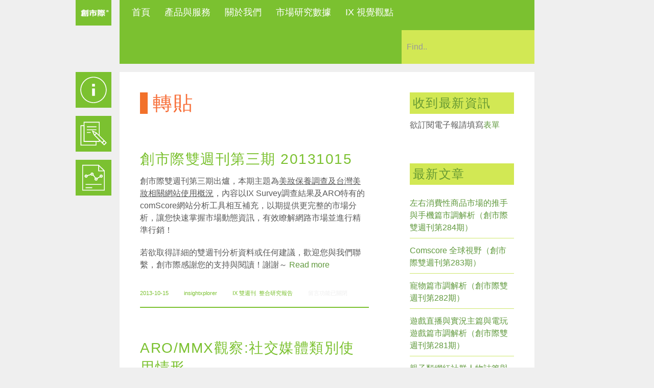

--- FILE ---
content_type: text/html; charset=UTF-8
request_url: https://www.ixresearch.com/tag/%E8%BD%89%E8%B2%BC/
body_size: 19983
content:
<!DOCTYPE html>
<html xmlns="http://www.w3.org/1999/xhtml" lang="zh-TW">
<head>
<!--[if ie]><meta content='IE=edge' http-equiv='X-UA-Compatible'/><![endif]-->

<!-- Google Tag Manager -->
<script>(function(w,d,s,l,i){w[l]=w[l]||[];w[l].push({'gtm.start':
new Date().getTime(),event:'gtm.js'});var f=d.getElementsByTagName(s)[0],
j=d.createElement(s),dl=l!='dataLayer'?'&l='+l:'';j.async=true;j.src=
'https://www.googletagmanager.com/gtm.js?id='+i+dl;f.parentNode.insertBefore(j,f);
})(window,document,'script','dataLayer','GTM-5DWSQDK');</script>
<!-- End Google Tag Manager -->

<title>轉貼 | InsightXplorer 創市際市場研究顧問</title>
	
<meta charset="UTF-8" />
<link rel="profile" href="http://gmpg.org/xfn/11" />
<meta name="viewport" content="width=device-width, initial-scale=1"/>
<link rel="shortcut icon" href="https://www.ixresearch.com/wp-content/uploads/2015/03/Graphics_Favicon.png" />
<link rel="pingback" href="https://www.ixresearch.com/xmlrpc.php" />
<link rel="alternate" type="application/rss+xml" title="InsightXplorer 創市際市場研究顧問" href="https://www.ixresearch.com/feed/" />
<link rel="alternate" type="application/atom+xml" title="InsightXplorer 創市際市場研究顧問" href="https://www.ixresearch.com/feed/atom/" />	


<script type='text/javascript'>console.log('PixelYourSite Free version 7.1.4');</script>
<link rel='dns-prefetch' href='//s.w.org' />
<link rel="alternate" type="application/rss+xml" title="訂閱《InsightXplorer 創市際市場研究顧問》&raquo; 資訊提供" href="https://www.ixresearch.com/feed/" />
<link rel="alternate" type="application/rss+xml" title="訂閱《InsightXplorer 創市際市場研究顧問》&raquo; 留言的資訊提供" href="https://www.ixresearch.com/comments/feed/" />
<link rel="alternate" type="application/rss+xml" title="訂閱《InsightXplorer 創市際市場研究顧問》&raquo; 標籤〈轉貼〉的資訊提供" href="https://www.ixresearch.com/tag/%e8%bd%89%e8%b2%bc/feed/" />
<link rel='stylesheet' id='validate-engine-css-css'  href='https://www.ixresearch.com/wp-content/plugins/wysija-newsletters/css/validationEngine.jquery.css?ver=2.13' type='text/css' media='all' />
<link rel='stylesheet' id='nivo-slider-css'  href='https://www.ixresearch.com/wp-content/plugins/shortcodes/css/nivoslider.css?ver=3.9.4' type='text/css' media='all' />
<link rel='stylesheet' id='jcarousel-css'  href='https://www.ixresearch.com/wp-content/plugins/shortcodes/css/jcarousel.css?ver=3.9.4' type='text/css' media='all' />
<link rel='stylesheet' id='shortcodes-ultimate-css'  href='https://www.ixresearch.com/wp-content/plugins/shortcodes/css/su-style.css?ver=3.9.4' type='text/css' media='all' />
<link rel='stylesheet' id='wmsimplecaptcha_style_front-css'  href='https://www.ixresearch.com/wp-content/plugins/wm-simple-captcha/assets/css/wmsimplecaptcha_style.css?ver=5.3.18' type='text/css' media='all' />
<link rel='stylesheet' id='wp-block-library-css'  href='https://www.ixresearch.com/wp-includes/css/dist/block-library/style.min.css?ver=5.3.18' type='text/css' media='all' />
<style id='wp-block-library-inline-css' type='text/css'>
.has-text-align-justify{text-align:justify;}
</style>
<link rel='stylesheet' id='contact-form-7-css'  href='https://www.ixresearch.com/wp-content/plugins/contact-form-7/includes/css/styles.css?ver=5.1.6' type='text/css' media='all' />
<link rel='stylesheet' id='responsive-css'  href='https://www.ixresearch.com/wp-content/themes/Ikebana/responsive.css?ver=1757580497' type='text/css' media='all' />
<link rel='stylesheet' id='theme-css'  href='https://www.ixresearch.com/wp-content/themes/Ikebana/style.css?ver=1757580497' type='text/css' media='all' />
<link rel='stylesheet' id='orbit-css'  href='https://www.ixresearch.com/wp-content/themes/Ikebana/scripts/orbit/orbit-1.2.3.css?ver=1757580497' type='text/css' media='all' />
<link rel='stylesheet' id='fontawesome-css'  href='https://www.ixresearch.com/wp-content/themes/Ikebana/includes/font-awesome/css/font-awesome.min.css?ver=1757580497' type='text/css' media='all' />
<link rel='stylesheet' id='jetpack_css-css'  href='https://www.ixresearch.com/wp-content/plugins/jetpack/css/jetpack.css?ver=8.2.6' type='text/css' media='all' />
<link rel='stylesheet' id='easy-fancybox.css-css'  href='https://www.ixresearch.com/wp-content/themes/Ikebana/includes/easy-fancybox/easy-fancybox.css.php?ver=1757580497' type='text/css' media='screen' />
<script type='text/javascript' src='https://www.ixresearch.com/wp-includes/js/jquery/jquery.js?ver=1.12.4-wp'></script>
<script type='text/javascript' src='https://www.ixresearch.com/wp-includes/js/jquery/jquery-migrate.min.js?ver=1.4.1'></script>
<script type='text/javascript' src='https://www.ixresearch.com/wp-content/plugins/shortcodes/js/jwplayer.js?ver=3.9.4'></script>
<script type='text/javascript' src='https://www.ixresearch.com/wp-content/plugins/shortcodes/js/nivoslider.js?ver=3.9.4'></script>
<script type='text/javascript' src='https://www.ixresearch.com/wp-content/plugins/shortcodes/js/jcarousel.js?ver=3.9.4'></script>
<script type='text/javascript' src='https://www.ixresearch.com/wp-content/plugins/shortcodes/js/init.js?ver=3.9.4'></script>
<script type='text/javascript'>
/* <![CDATA[ */
var ajax_object = {"ajax_url":"https:\/\/www.ixresearch.com\/wp-admin\/admin-ajax.php"};
/* ]]> */
</script>
<script type='text/javascript' src='https://www.ixresearch.com/wp-content/plugins/wm-simple-captcha/assets/js/wmsimplecaptcha_scripts.js?ver=5.3.18'></script>
<script type='text/javascript' src='https://www.ixresearch.com/wp-content/themes/Ikebana/scripts/orbit/jquery.orbit-1.2.3.js?ver=1757580497'></script>
<script type='text/javascript' src='https://www.ixresearch.com/wp-content/plugins/wp-charts/js/Chart.min.js?ver=5.3.18'></script>
<script type='text/javascript' src='https://www.ixresearch.com/wp-content/plugins/pixelyoursite/dist/scripts/jquery.bind-first-0.2.3.min.js?ver=5.3.18'></script>
<script type='text/javascript' src='https://www.ixresearch.com/wp-content/plugins/pixelyoursite/dist/scripts/js.cookie-2.1.3.min.js?ver=2.1.3'></script>
<script type='text/javascript'>
/* <![CDATA[ */
var pysOptions = {"staticEvents":{"facebook":{"PageView":[{"params":[],"delay":0,"ids":[]}],"GeneralEvent":[{"params":{"post_type":"tag","post_id":"1354","content_name":"\u8f49\u8cbc"},"delay":0,"ids":[]}]}},"facebook":{"pixelIds":["400867557374155"],"advancedMatching":[],"removeMetadata":false,"contentParams":{"post_type":"tag","post_id":1354,"content_name":"\u8f49\u8cbc"},"commentEventEnabled":true,"wooVariableAsSimple":false,"downloadEnabled":true,"formEventEnabled":true},"ga":{"trackingIds":["UA-30142554-3"],"enhanceLinkAttr":false,"anonimizeIP":false,"commentEventEnabled":true,"commentEventNonInteractive":false,"downloadEnabled":true,"downloadEventNonInteractive":false,"formEventEnabled":true,"crossDomainEnabled":false,"crossDomainAcceptIncoming":false,"crossDomainDomains":[]},"debug":"","siteUrl":"https:\/\/www.ixresearch.com","ajaxUrl":"https:\/\/www.ixresearch.com\/wp-admin\/admin-ajax.php","commonEventParams":{"domain":"www.ixresearch.com","user_roles":"guest","plugin":"PixelYourSite"},"commentEventEnabled":"1","downloadEventEnabled":"1","downloadExtensions":["","doc","exe","js","pdf","ppt","tgz","zip","xls"],"formEventEnabled":"1","gdpr":{"ajax_enabled":false,"all_disabled_by_api":false,"facebook_disabled_by_api":false,"analytics_disabled_by_api":false,"google_ads_disabled_by_api":false,"pinterest_disabled_by_api":false,"bing_disabled_by_api":false,"facebook_prior_consent_enabled":true,"analytics_prior_consent_enabled":true,"google_ads_prior_consent_enabled":null,"pinterest_prior_consent_enabled":true,"bing_prior_consent_enabled":true,"cookiebot_integration_enabled":false,"cookiebot_facebook_consent_category":"marketing","cookiebot_analytics_consent_category":"statistics","cookiebot_google_ads_consent_category":null,"cookiebot_pinterest_consent_category":"marketing","cookiebot_bing_consent_category":"marketing","ginger_integration_enabled":false,"cookie_notice_integration_enabled":false,"cookie_law_info_integration_enabled":false},"woo":{"enabled":false,"addToCartOnButtonEnabled":true,"addToCartOnButtonValueEnabled":true,"addToCartOnButtonValueOption":"price","removeFromCartEnabled":true,"removeFromCartSelector":".cart .product-remove .remove"},"edd":{"enabled":false,"addToCartOnButtonEnabled":true,"addToCartOnButtonValueEnabled":true,"addToCartOnButtonValueOption":"price","removeFromCartEnabled":true}};
/* ]]> */
</script>
<script type='text/javascript' src='https://www.ixresearch.com/wp-content/plugins/pixelyoursite/dist/scripts/public.js?ver=7.1.4'></script>
<script type='text/javascript' src='https://www.ixresearch.com/wp-content/themes/Ikebana/includes/easy-fancybox/fancybox/jquery.fancybox-1.3.4.pack.js?ver=1757580497'></script>
<link rel='https://api.w.org/' href='https://www.ixresearch.com/wp-json/' />
<link rel="EditURI" type="application/rsd+xml" title="RSD" href="https://www.ixresearch.com/xmlrpc.php?rsd" />
<link rel="wlwmanifest" type="application/wlwmanifest+xml" href="https://www.ixresearch.com/wp-includes/wlwmanifest.xml" /> 
<meta name="generator" content="WordPress 5.3.18" />
<link rel="canonical" href="https://www.ixresearch.com/tag/%e8%bd%89%e8%b2%bc/" />
<!-- Advanced SEO Options -->

<link rel='dns-prefetch' href='//v0.wordpress.com'/>
<style type='text/css'>img#wpstats{display:none}</style><!--[if lte IE 8]><script src="https://www.ixresearch.com/wp-content/plugins/wp-charts/js/excanvas.compiled.js"></script><![endif]-->	<style>
    			/*wp_charts_js responsive canvas CSS override*/
    			.wp_charts_canvas {
    				width:100%!important;
    				max-width:100%;
    			}

    			@media screen and (max-width:480px) {
    				div.wp-chart-wrap {
    					width:100%!important;
    					float: none!important;
						margin-left: auto!important;
						margin-right: auto!important;
						text-align: center;
    				}
    			}
    		</style>
<!-- Jetpack Open Graph Tags -->
<meta property="og:type" content="website" />
<meta property="og:title" content="轉貼 &#8211; InsightXplorer 創市際市場研究顧問" />
<meta property="og:url" content="https://www.ixresearch.com/tag/%e8%bd%89%e8%b2%bc/" />
<meta property="og:site_name" content="InsightXplorer 創市際市場研究顧問" />
<meta property="og:image" content="https://s0.wp.com/i/blank.jpg" />
<meta property="og:locale" content="zh_TW" />

<!-- End Jetpack Open Graph Tags -->

<!-- Easy FancyBox 1.3.4.9 using FancyBox 1.3.4 -->
<script type="text/javascript">
/* <![CDATA[ */
jQuery(document).ready(function($){
var fb_timeout = null;
var fb_opts = { };
/* IMG */
var fb_IMG_select = 'a[href$=".jpg"]:not(.nofancybox),a[href$=".JPG"]:not(.nofancybox),a[href$=".gif"]:not(.nofancybox),a[href$=".GIF"]:not(.nofancybox),a[href$=".png"]:not(.nofancybox),a[href$=".PNG"]:not(.nofancybox)';
$(fb_IMG_select).addClass('fancybox').attr('rel', 'gallery');
$('a.fancybox, area.fancybox').fancybox( $.extend({}, fb_opts, { }) );
/* Auto-click */ 
$('#fancybox-auto').trigger('click');
});
/* ]]> */
</script>
<style type="text/css">.fancybox-hidden{display:none}</style>

<meta name="google-site-verification" content="Ii1_aTIwSANWeXR8NsPlP5ZfEM1jrURJoXy8kDfskBU" />

<script>
  (function(i,s,o,g,r,a,m){i['GoogleAnalyticsObject']=r;i[r]=i[r]||function(){
  (i[r].q=i[r].q||[]).push(arguments)},i[r].l=1*new Date();a=s.createElement(o),
  m=s.getElementsByTagName(o)[0];a.async=1;a.src=g;m.parentNode.insertBefore(a,m)
  })(window,document,'script','//www.google-analytics.com/analytics.js','ga');

  ga('create', 'UA-30142554-3', 'auto');
  ga('send', 'pageview');

</script>
<meta name="facebook-domain-verification" content="26l894vvdknzvr5l54ppeb8g7pwu6v" />


</head>


<body class="archive tag tag-1354">

<!-- Google Tag Manager (noscript) -->
<noscript><iframe src="https://www.googletagmanager.com/ns.html?id=GTM-5DWSQDK"
height="0" width="0" style="display:none;visibility:hidden"></iframe></noscript>
<!-- End Google Tag Manager (noscript) -->

<div id="page-background"></div>
<div class="none">
	<p><a href="#content">Skip to Content</a></p></div><!--.none-->
<div id="main"><!-- this encompasses the top of the website -->
    
	<!-- Header functions -->
	<!-- function to convert colours from hex into rgb -->


<!-- Count the number of active widgets -->


<!--[if IE 7]>
<link rel="stylesheet" href="https://www.ixresearch.com/wp-content/themes/Ikebana/ie8.css">
<style type="text/css"> #footer-widget-area .widget-footer { width:  } </style>
<![endif]-->


<!--[if IE 8]>
<link rel="stylesheet" href="https://www.ixresearch.com/wp-content/themes/Ikebana/ie8.css">
<style type="text/css"> #footer-widget-area .widget-footer { width:  } </style>
<![endif]-->


<!-- Google Analytics code -->
<script>
  (function(i,s,o,g,r,a,m){i['GoogleAnalyticsObject']=r;i[r]=i[r]||function(){
  (i[r].q=i[r].q||[]).push(arguments)},i[r].l=1*new Date();a=s.createElement(o),
  m=s.getElementsByTagName(o)[0];a.async=1;a.src=g;m.parentNode.insertBefore(a,m)
  })(window,document,'script','//www.google-analytics.com/analytics.js','ga');

  ga('create', '', 'auto');
  ga('send', 'pageview');

</script>


<!-- Resize image background -->


<!-- Scroll to top button -->
<script type='text/javascript'> 
var totop = "Scroll Back to Top";
var scrolltotop={
	//startline: Integer. Number of pixels from top of doc scrollbar is scrolled before showing control
	//scrollto: Keyword (Integer, or "Scroll_to_Element_ID"). How far to scroll document up when control is clicked on (0=top).
	setting: {startline:100, scrollto: 0, scrollduration:1000, fadeduration:[500, 100]},
	controlHTML: '<div class="scrolltop"></div>', //HTML for control, which is auto wrapped in DIV w/ ID="topcontrol"
	controlattrs: {offsetx:63, offsety:10}, //offset of control relative to right/ bottom of window corner
	anchorkeyword: '#top', //Enter href value of HTML anchors on the page that should also act as "Scroll Up" links

	state: {isvisible:false, shouldvisible:false},

	scrollup:function(){
		if (!this.cssfixedsupport) //if control is positioned using JavaScript
			this.$control.css({opacity:0}) //hide control immediately after clicking it
		var dest=isNaN(this.setting.scrollto)? this.setting.scrollto : parseInt(this.setting.scrollto)
		if (typeof dest=="string" && jQuery('#'+dest).length==1) //check element set by string exists
			dest=jQuery('#'+dest).offset().top
		else
			dest=0
		this.$body.animate({scrollTop: dest}, this.setting.scrollduration);
	},

	keepfixed:function(){
		var $window=jQuery(window)
		var controlx=$window.scrollLeft() + $window.width() - this.$control.width() - this.controlattrs.offsetx
		var controly=$window.scrollTop() + $window.height() - this.$control.height() - this.controlattrs.offsety
		this.$control.css({left:controlx+'px', top:controly+'px'})
	},

	togglecontrol:function(){
		var scrolltop=jQuery(window).scrollTop()
		if (!this.cssfixedsupport)
			this.keepfixed()
		this.state.shouldvisible=(scrolltop>=this.setting.startline)? true : false
		if (this.state.shouldvisible && !this.state.isvisible){
			this.$control.stop().animate({opacity:1}, this.setting.fadeduration[0])
			this.state.isvisible=true
		}
		else if (this.state.shouldvisible==false && this.state.isvisible){
			this.$control.stop().animate({opacity:0}, this.setting.fadeduration[1])
			this.state.isvisible=false
		}
	},
	
	init:function(){
		jQuery(document).ready(function($){
			var mainobj=scrolltotop
			var iebrws=document.all
			mainobj.cssfixedsupport=!iebrws || iebrws && document.compatMode=="CSS1Compat" && window.XMLHttpRequest //not IE or IE7+ browsers in standards mode
			mainobj.$body=(window.opera)? (document.compatMode=="CSS1Compat"? $('html') : $('body')) : $('html,body')
			mainobj.$control=$('<div id="topcontrol" style="z-index:100">'+mainobj.controlHTML+'</div>')
				.css({position:mainobj.cssfixedsupport? 'fixed' : 'absolute', bottom:mainobj.controlattrs.offsety, right:mainobj.controlattrs.offsetx, opacity:0, cursor:'pointer'})
				.attr({title:totop})
				.click(function(){mainobj.scrollup(); return false})
				.appendTo('body')
			if (document.all && !window.XMLHttpRequest && mainobj.$control.text()!='') //loose check for IE6 and below, plus whether control contains any text
				mainobj.$control.css({width:mainobj.$control.width()}) //IE6- seems to require an explicit width on a DIV containing text
			mainobj.togglecontrol()
			$('a[href="' + mainobj.anchorkeyword +'"]').click(function(){
				mainobj.scrollup()
				return false
			})
			$(window).bind('scroll resize', function(e){
				mainobj.togglecontrol()
			})
		})
	}
}

scrolltotop.init()
</script>


<!-- Icon menu -->
<script type="text/javascript">
var $icons = jQuery.noConflict();
var Icons = function() {
	if ( $icons(window).width() > 1024 ) {
		$icons('.icons-item').hover(function() {
			var currid = $icons(this)[0].id;
			var curridlast = currid.substr(- 1);
			$icons('div[id$=icons-text-'+curridlast+']').fadeIn(80);
		}, function () {
			var currid = $icons(this)[0].id;
			var curridlast = currid.substr(- 1);
			$icons('div[id$=icons-text-'+curridlast+']').fadeOut(180);
		});
	} 
	if ( $icons(window).width() < 1025 ) {
		$icons('.icons-item').click(function() {
			var currentid = $icons(this)[0].id;
			var currentidlast = currentid.substr(- 1);
			$icons('div[id$=icons-text-'+currentidlast+']').fadeIn(2);
			setTimeout(function(){
  				$icons('div[id$=icons-text-'+currentidlast+']').fadeOut("slow");
 			}, 1500);
		});
	}
}
$icons(document).ready(function() {
	Icons();
});
$icons(document).resize(function() {
	Icons();
});
$icons(window).load(function() {
	var iconmenu = ( $icons('#icons-menu #icons-item-1').height() - $icons('#icons-text-1').height() ) / 2;
	$icons('.icons-text').css('margin-top',iconmenu+'px');
});
</script>


<!-- Filter menu -->
 

<!-- Preload images -->
<script type="text/javascript">
var $pr = jQuery.noConflict();
$pr.fn.preload = function() {
    this.each(function(){
        $pr('<img/>')[0].src = this;
    });
}
$pr(document).ready(function() {
	$pr([
	'https://www.ixresearch.com/wp-content/uploads/2015/06/Graphics_About_info_MO.png', 'https://www.ixresearch.com/wp-content/uploads/2015/06/Graphics_Services_MO.png', 'https://www.ixresearch.com/wp-content/uploads/2015/06/Graphics_Report_MO.png']).preload();
});
</script>


<!-- Search box -->
<script type="text/javascript">
var $searchbx = jQuery.noConflict();
$searchbx(function() { 
	var searchbox = "Find..";
    $searchbx('#s').focus(function() {
    	$searchbx('#s').attr("value","");
	});
	$searchbx('#s').blur(function() {
		if ($searchbx('#s').attr("value")==null || $searchbx('#s').attr("value")=="") {
        	$searchbx('#s').attr("value",searchbox);
		}
	});
});
</script>


<!-- Submenu animation -->
<script type="text/javascript">
var $submenu = jQuery.noConflict();
$submenu(function(){	
	$submenu('nav ul li').hover(function () {
		$submenu('> ul', this).show(10);
	}, function () {
		$submenu('ul', this).hide(10);
	});
});
</script>


<!-- Divider width -->


<!-- Responsive videos -->
<script type="text/javascript">
var $fv = jQuery.noConflict();
  $fv(document).ready(function(){
    $fv(".video-container").fitVids();
  });
</script>
 


<!-- Video screenshots from Vimeo -->
<script type="text/javascript">
var $vth = jQuery.noConflict();
function vimeoLoadingThumb(id) {    
    var url = "http://vimeo.com/api/v2/video/" + id + ".json?callback=showThumb";
    var id_img = "#vimeo-" + id;
    var vimscript = document.createElement( 'script' );
    vimscript.type = 'text/javascript';
    vimscript.src = url;

    $vth(id_img).before(vimscript);
}
function showThumb(data){
    var id_img = "#vimeo-" + data[0].id;
    $vth(id_img).css('background-image','url("'+data[0].thumbnail_large+'")');
}
function infscrollVimeo() {
	$vth('.vimeo-nothumb').each(function() {
		var thisid = $vth(this).attr('data-id');
		vimeoLoadingThumb(thisid);
	});
}
</script>


<!-- Gallery post format --> 
<script type="text/javascript">   
var $j = jQuery.noConflict();
$j(function(){ 
	$j(window).load(function() {         
		$j(".orbit-featured").orbit({
			bullets: false,
			pauseOnHover: true,
			animation: "fade",
			directionalNav: true,
			advanceSpeed: 4000,
			timer: false,
			captions: false
		});
	});
});
</script>


<!-- Orbit slider height on browser resize -->
<script type="text/javascript">
var $orb = jQuery.noConflict();
$orb(document).ready(function () {
	$orb('#orbit-slider .orbit-featured').wrap('<div class="orbit-wrapper"></div>');
});
var OrbitSize = function () {
	var min_height = 90000;
    var image = null;
	$orb('#orbit-slider .container_orbit .orbit-wrapper').css('width','100%');
	$orb('#orbit-slider .container_orbit .orbit-featured').css('width','100%');
    $orb('#orbit-slider .container_orbit .orbit-featured img').each(function() {
    	var cur_height = $orb(this).height();
    	if (cur_height < min_height) {
        	min_height = cur_height;
    	}
    });
		$orb('#orbit-slider .container_orbit .orbit-wrapper').css('height',min_height+'px');
	$orb('#orbit-slider .container_orbit .orbit-featured').css('height',min_height+'px');
	}
$orb(window).load(function () {
	OrbitSize();
});
$orb(window).resize(function () {
	OrbitSize();
});
</script>


<!-- Project box overlays with excerpts -->
<script type="text/javascript">
var $over = jQuery.noConflict();
overlayToggle = function() {
	if ( $over(window).width() > 1024 ) {	
		$over(document).on(
			'mouseover', '.format-image,.format-standard,.format-video,.format-link' ,
			function () {
				$over('.image-post-overlay', this).fadeIn(70);
			}
		);
		$over(document).on(
			'mouseout', '.format-image,.format-standard,.format-video,.format-link' ,
			function () {
				$over('.image-post-overlay', this).fadeOut(70);
			}
		);
	} else {
		$over('.image-post-overlay').css('display','block');
	}
}
$over(document).ready(function() {
	overlayToggle();
});
$over(window).resize(function() {
	overlayToggle();
});
</script>


<!-- Comment placeholders -->
<script type="text/javascript">
var $plc = jQuery.noConflict();
$plc(window).load(function() {
	$plc('#respond input#author').attr('placeholder','Name');
	$plc('#respond input#email').attr('placeholder','Email');
	$plc('#respond input#url').attr('placeholder','Website');
	$plc('#respond textarea#comment').attr('placeholder','Comment');
});
</script>


<!-- Retrieve URLs from post content -->


<!-- Truncate text on portfolio and blog pages -->
<script type="text/javascript">
var $tru = jQuery.noConflict();
$tru(function(){
	$tru.fn.truncate = function (options) {
		var defaults = {
			more: '...'
		};
		var options = $tru.extend(defaults, options);
		return this.each(function (num) {
			var height = parseInt($tru(this).css("height"));
			var content = $tru(this).html();
			while (this.scrollHeight > height) {
				content = content.replace(/\s+\S*$/, "");
				$tru(this).html(content + " " + options.more);
			}
		})
	}
	$tru(document).ready(function() {
		$tru(".iso-masonry .post").truncate();
	});
});
</script>


<!-- Isotope Masonry Magic -->


<!-- Infinite scroll -->


<!-- Set correct content width -->
<style type="text/css">@media only screen and (max-width: 8736px) and (min-width: 8460px) { #main-body, #footer, #header-box, #container-mobile-icons { width: 8264px; } } @media only screen and (max-width: 8460px) and (min-width: 8184px) { #main-body, #footer, #header-box, #container-mobile-icons { width: 7988px; } } @media only screen and (max-width: 8184px) and (min-width: 7908px) { #main-body, #footer, #header-box, #container-mobile-icons { width: 7712px; } } @media only screen and (max-width: 7908px) and (min-width: 7632px) { #main-body, #footer, #header-box, #container-mobile-icons { width: 7436px; } } @media only screen and (max-width: 7632px) and (min-width: 7356px) { #main-body, #footer, #header-box, #container-mobile-icons { width: 7160px; } } @media only screen and (max-width: 7356px) and (min-width: 7080px) { #main-body, #footer, #header-box, #container-mobile-icons { width: 6884px; } } @media only screen and (max-width: 7080px) and (min-width: 6804px) { #main-body, #footer, #header-box, #container-mobile-icons { width: 6608px; } } @media only screen and (max-width: 6804px) and (min-width: 6528px) { #main-body, #footer, #header-box, #container-mobile-icons { width: 6332px; } } @media only screen and (max-width: 6528px) and (min-width: 6252px) { #main-body, #footer, #header-box, #container-mobile-icons { width: 6056px; } } @media only screen and (max-width: 6252px) and (min-width: 5976px) { #main-body, #footer, #header-box, #container-mobile-icons { width: 5780px; } } @media only screen and (max-width: 5976px) and (min-width: 5700px) { #main-body, #footer, #header-box, #container-mobile-icons { width: 5504px; } } @media only screen and (max-width: 5700px) and (min-width: 5424px) { #main-body, #footer, #header-box, #container-mobile-icons { width: 5228px; } } @media only screen and (max-width: 5424px) and (min-width: 5148px) { #main-body, #footer, #header-box, #container-mobile-icons { width: 4952px; } } @media only screen and (max-width: 5148px) and (min-width: 4872px) { #main-body, #footer, #header-box, #container-mobile-icons { width: 4676px; } } @media only screen and (max-width: 4872px) and (min-width: 4596px) { #main-body, #footer, #header-box, #container-mobile-icons { width: 4400px; } } @media only screen and (max-width: 4596px) and (min-width: 4320px) { #main-body, #footer, #header-box, #container-mobile-icons { width: 4124px; } } @media only screen and (max-width: 4320px) and (min-width: 4044px) { #main-body, #footer, #header-box, #container-mobile-icons { width: 3848px; } } @media only screen and (max-width: 4044px) and (min-width: 3768px) { #main-body, #footer, #header-box, #container-mobile-icons { width: 3572px; } } @media only screen and (max-width: 3768px) and (min-width: 3492px) { #main-body, #footer, #header-box, #container-mobile-icons { width: 3296px; } } @media only screen and (max-width: 3492px) and (min-width: 3216px) { #main-body, #footer, #header-box, #container-mobile-icons { width: 3020px; } } @media only screen and (max-width: 3216px) and (min-width: 2940px) { #main-body, #footer, #header-box, #container-mobile-icons { width: 2744px; } } @media only screen and (max-width: 2940px) and (min-width: 2664px) { #main-body, #footer, #header-box, #container-mobile-icons { width: 2468px; } } @media only screen and (max-width: 2664px) and (min-width: 2388px) { #main-body, #footer, #header-box, #container-mobile-icons { width: 2192px; } } @media only screen and (max-width: 2388px) and (min-width: 2112px) { #main-body, #footer, #header-box, #container-mobile-icons { width: 1916px; } } @media only screen and (max-width: 2112px) and (min-width: 1836px) { #main-body, #footer, #header-box, #container-mobile-icons { width: 1640px; } } @media only screen and (max-width: 1836px) and (min-width: 1560px) { #main-body, #footer, #header-box, #container-mobile-icons { width: 1364px; } } @media only screen and (max-width: 1560px) and (min-width: 1284px) { #main-body, #footer, #header-box, #container-mobile-icons { width: 1088px; } } @media only screen and (max-width: 1284px) and (min-width: 1008px) { #main-body, #footer, #header-box, #container-mobile-icons { width: 812px; } } @media only screen and (max-width: 1008px) and (min-width: 732px) { #main-body, #footer, #header-box, #container-mobile-icons { width: 536px; } } @media only screen and (max-width: 584px) and (min-width: 308px) { #main-body, #footer, #header-box, #container-mobile-icons { width: 260px; } } @media only screen and (max-width: 732px) and (min-width: 584px) { #main-body, #footer, #header-box, #container-mobile-icons { width: 260px; } }@media only screen and (max-width: 732px) { #main-body, #footer, #header-box, #container-mobile-icons { width: 90% !important; } .iso-masonry .post { width: 100% !important; margin: 4px 0 !important; max-width: none !important; } #header-box #searchform { float: left !important; margin-left: 0 !important; } #main-body .post-wrapper, #main-body  #comments { padding: 20px; } } </style><script type="text/javascript">
var $lbr = jQuery.noConflict();
function resizeLargeTiles() {
	var contwidth = $lbr('#portfolio-list').width();
	$lbr('#portfolio-list .post').each(function() {
		if ( $lbr(this).attr('data-post-size') ) {
			var postwidthnum = $lbr(this).attr('data-post-size').substr(0,1);
		}
		var postwidth = postwidthnum * 260 + ( postwidthnum - 1 ) * 16; 
		if ( postwidth > contwidth ) {
			var maxwidth = contwidth - 16;
			$lbr(this).css('max-width',maxwidth);
			var $isocontainer = $lbr('#content');
			$isocontainer.isotope('reLayout');
		} else {
			$lbr(this).css('max-width','inherit');
			var $isocontainer = $lbr('#content');
			$isocontainer.isotope('reLayout');
		}
	});
}
$lbr(document).ready(function() {
	resizeLargeTiles();
});
$lbr(window).resize(function() {
	resizeLargeTiles();
});
</script>


<!-- Comment field width -->


<!-- Add classes to local and external links -->
<script type="text/javascript">
var $lnk = jQuery.noConflict();
var hostname = new RegExp(location.host);
$lnk(document).ready(function(){
	$lnk('.format-link a').each(function(){
		var url = $lnk(this).attr("href");
		// Test if current host (domain) is in it
		if(hostname.test(url)){
			// If it's local...
			$lnk(this).addClass('local');
			$lnk(this).attr('target','_self');
		}
		else if(url.slice(0, 1) == "#"){
			// It's an anchor link
			$lnk(this).addClass('anchor'); 
		}
		else {
			// a link that does not contain the current host
			$lnk(this).addClass('external');
			$lnk(this).attr('target','_blank');                        
		}
	});
});
</script>


<!-- Sticky posts icon -->
<script type="text/javascript">
var $sticky = jQuery.noConflict();
$sticky(document).ready(function(){
	$sticky('.blog .sticky h2').prepend('<i class="icon-pushpin"></i>');
});
</script>


<!-- Remove Isotope animations when printing in webkit browsers -->
<script type="text/javascript">
var $riso = jQuery.noConflict();
$riso(function(){
	var beforePrint = function() {
		$riso('.page-portfolio #main-body #content').addClass('full-width-iso');
	};
	var afterPrint = function() {
		$riso('.page-portfolio #main-body #content').removeClass('full-width-iso');
	};
	if ( window.matchMedia ) {
		var mediaQueryList = window.matchMedia('print');
		mediaQueryList.addListener(function(mql) {
			if (mql.matches) {
				beforePrint();
			} else {
				afterPrint();
			}
		});
	}
});
</script>

 

	<!-- Custom styles -->
	

<style type="text/css">

		#logo-wrap { left: -86px; }
		@media only screen and (max-width: 767px) { #logo-wrap { position: static !important; float: left !important; } }
		
	      
#logo { background-image: url("https://www.ixresearch.com/wp-content/uploads/2015/06/Ch_Logo.png");width: 70px; }


.iso-masonry .image-post-overlay { display:none; }


.iso-masonry #post-14923{background-color:#ffffff;}.iso-masonry #post-11982{background-color:#ffffff;}.iso-masonry #post-11972{background-color:#ffffff;}.iso-masonry #post-11941{background-color:#d2e854;}.iso-masonry #post-11695{background-color:#f2702a;}
#main-body, #footer { max-width: 1380px !important; }
#header-box { max-width: 1380px !important; }

.iso-masonry .post { width: 260px; height: 260px; }

.iso-masonry .post-size-1x1 { width: 260px; height: 260px; } .iso-masonry .post-size-1x2 { width: 260px; height: 536px; } .iso-masonry .post-size-1x3 { width: 260px; height: 812px; } .iso-masonry .post-size-1x4 { width: 260px; height: 1088px; } .iso-masonry .post-size-2x1 { width: 536px; height: 260px; } .iso-masonry .post-size-2x2 { width: 536px; height: 536px; } .iso-masonry .post-size-2x3 { width: 536px; height: 812px; } .iso-masonry .post-size-2x4 { width: 536px; height: 1088px; } .iso-masonry .post-size-3x1 { width: 812px; height: 260px; } .iso-masonry .post-size-3x2 { width: 812px; height: 536px; } .iso-masonry .post-size-3x3 { width: 812px; height: 812px; } .iso-masonry .post-size-3x4 { width: 812px; height: 1088px; } .iso-masonry .post-size-4x1 { width: 1088px; height: 260px; } .iso-masonry .post-size-4x2 { width: 1088px; height: 536px; } .iso-masonry .post-size-4x3 { width: 1088px; height: 812px; } .iso-masonry .post-size-4x4 { width: 1088px; height: 1088px; } 
.iso-masonry #portfolio-header { width: 536px; height: 260px !important; }

#header-box #searchform #s { width: 240px; }

.iso-masonry .post, .iso-masonry #blog-header { margin: 8px; }

.page-portfolio .pagerbox { margin-left: 8px; }

#portfolio-content-block { margin: 16px 8px 8px 8px; }

	#iconmenu { margin-left: -86px; }
	#header { margin-bottom: 16px; }
	#footer { margin-top: 16px; }
	.post-wrapper, #comments { padding: 40px; }
	.post-wrapper { padding-bottom: 0; }
	#main-container { background-color: #ffffff; }

.icons-item { margin-bottom: 16px; }

@media only screen and (max-width: 1030px) { #nav-wrap-right { margin-top: 8px; } }

.project-hover { opacity: 0.0; }

#social-top a { color: ; }

#social-top a:hover { color: ; }


.pagerbox a { margin-top: 8px; margin-bottom: 8px; margin-right: 16px; }

#container-footer {  }

#container-footer, #copyright {  }

.normal, body, input, blockquote, dropdown-menu-widget .menu, .widget_categories .postform, .widget_archive select { font: 16px 'Noto Sans TC', Arial, sans-serif;  }

.serif, cite, h1, h2, h3, h4, h5, h6, .stick-title, .pagerbox a, .pagerbox, .su-heading-shell { font-family: 'Noto Sans TC', Arial, sans-serif;  }

#nav-primary ul a, #nav-secondary ul a, .mobilemenu .dropdown-menu, .mobile-icon-title-text { font-family: 'Noto Sans TC', Arial, sans-serif;  }

.scrolltop, .scrolltop:hover { background-image: url('https://www.ixresearch.com/wp-content/themes/Ikebana/images/to-top-button.png'); }

@media only screen and (min-width: 767px) {
#footer .widget-footer { width: %; }
}

#header-above {  }

body { background-image: url(''); background-color: #EFEFEF; }

#page-background { background-image: url(''); filter: progid:DXImageTransform.Microsoft.AlphaImageLoader(src='',sizingMethod='scale'); -ms-filter:"progid:DXImageTransform.Microsoft.AlphaImageLoader(src='',sizingMethod='scale')"; }

#nav-primary ul li ul { background-color: #EFEFEF; }

.page h1 { display: none; }

.header-border {  }

.container-header {  }

#nav-primary li a, #nav-primary ul ul li a { }

#nav-primary .current-menu-item > a { color: #F76F39 !important; }

#nav-primary ul li ul { background-color: #7BC130; }

.iso-masonry .image-post-overlay { background-color: #7BC130;color: #ffffff; }

#nav-primary ul li ul li { border-color: #7BC130;}

#nav-primary ul a:hover, #filters .selected { color: #F76F39; }

#nav-primary ul li a { font-size: px; }

#nav-secondary ul li a { font-size: px; }

#icons-mobile .mobile-icon-title, .menu-filter-mobile, .mobilemenu .dropdown-menu {  }

#icons-mobile .mobile-icon-title:hover, #icons-mobile .mobile-icon-title:active, .menu-filter-mobile:hover {  }

.normal, body, input, blockquote { font-size: 14pxpx;  }

.normal, body #content, input, blockquote { line-height: px;  }

.iso-masonry .post { font-size: px; line-height: px; }

.iso-masonry .post-size-large { font-size: 40px;line-height: 50px; }

#content h1 a, #content h2 a, #content h3 a, #content h4 a, .page-content h1, .post-content h1, h1 a:visited, h2 a:visited, h3 a:visited, h4 a:visited, .serif, cite, h1, h2, h3, h4, h5, h6, .post-header, .page h1, #rps h4.post-title a span, .su-heading-shell { color: #F76F39; font-weight: 200 !important;  }

a:link, a:visited, #shortcode-postlist .post-meta, .pagerbox a.current .pagerbox a:hover { color: #60993d; }

a:hover, .widget-area input#searchsubmit:hover, #portfolio-filter a:hover, #portfolio-filter li a:hover, #portfolio-filter li.active a { color: #F76F39; }

.iso-masonry .post, .icons-item, .page-portfolio .pagerbox a, .tax-tagportfolio .pagerbox a, #icons-mobile .mobile-icons-title  { background-color: #ffffff; }

.icons-item:hover, .icons-text { background-color: #D2E854; }

.icons-text { color: #7BC130; }

#content .format-link .post-link-url { color: ; }

body, blockquote, #content .format-link .post-link h2 a, #content .format-link .post-link h2, .comment-author a { color: #595959; }

.tagcloud a { background-color: ; } 

.tagcloud a:hover { background-color: ; }

body blockquote {  }

#header #header-box { background-color: #7BC130; }

.type-post, blockquote, #post-author, #comments-top, #post-author-top, #comments article, #respond, .type-post, .portfolio-item, #top-border { border-color: #7BC130 !important; } 

#respond input#submit:hover, .contact-submit input:hover, .back-button input:hover { background-color: #F76F39; }
input:hover, textarea:hover, input:focus, textarea:focus { border-color: #F76F39; }

.wp-caption-text, .comment-date, .widget_pippin_recent_posts ul li .time, .post-meta .meta-img { color: ; }

.su-divider { border-top-color: #000000; }

.su-tabs-style-1 .su-tabs-pane { border-color: #ffffff; }
.su-tabs-style-1 .su-tabs-nav { background-color: #ffffff; }

.su-tabs-style-3 { border-color: ; }
.su-tabs-style-3 .su-tabs-nav span { background-color: ; }

.su-tabs-style-2 .su-tabs-pane { border-color: ; }
.su-tabs-style-2 .su-tabs-nav { background-color: ; }

.su-tabs-style-1 .su-tabs-nav span { background-color: #D2E854; }

.su-tabs-style-2 .su-tabs-nav span { background-color: #F76F39; }
.su-tabs-style-2 .su-tabs-nav span { border-color: #F76F39; }

.su-tabs-style-1 .su-tabs-nav span.su-tabs-current, .su-tabs-style-1 .su-tabs-pane { background-color: #7BC130 ; }
.su-tabs-style-1 .su-tabs-nav span.su-tabs-current { border-color: #7BC130 ; }

.su-tabs-style-2 .su-tabs-nav span.su-tabs-current, .su-tabs-style-2 .su-tabs-pane { background-color: ; }
.su-tabs-style-2 .su-tabs-nav span.su-tabs-current { border-color: ; }

.su-tabs-style-3 .su-tabs-nav span.su-tabs-current { background-color: #ffffff; }
.su-tabs-style-3 .su-tabs-nav span.su-tabs-current { border-color: #ffffff; }

.su-tabs-style-1 .su-tabs-nav span:hover { background-color: #F2712A; }
.su-tabs-style-2 .su-tabs-nav span:hover { background-color: ; }
.su-tabs-style-2 .su-tabs-nav span:hover { border-color: ; }
.su-tabs-style-3 .su-tabs-nav span:hover { background: #D2E854; }

.su-spoiler-style-2 > .su-spoiler-title, .su-spoiler-style-2.su-spoiler-open > .su-spoiler-title { background-color: ; }
.su-spoiler-style-2, .su-spoiler-style-2 > .su-spoiler-title, .su-spoiler-style-2.su-spoiler-open > .su-spoiler-title {  border-color: ; }

.su-table-style-1 table { border-color: ; }

.su-table-style-2 table tbody th { background-color: ; color: ;}

.su-table-style-2 table { border-color: ; }

.su-table-style-1 td { background-color: ; color: ;}

.su-table-style-1 .su-even td { background-color: ; }

.su-table-style-2 td { background-color: ; color: ;}

.su-table-style-2 .su-even td { background-color: ; }

.su-table-style-1 td, .su-table-style-1 th { border-color: ; }
.su-table-style-1 th { background: ;  color: ; }

#respond input#submit, .contact-submit input, .back-button input, .error404 #searchsubmit, .widget-area input#searchsubmit { color: ; }

input[type="text"], textarea, #header-box #searchform #s { background-color: #D2E854 !important; }

#post-author { display: none }

#respond input#submit, .contact-submit input, .back-button input { background-color: #619943;  }

.post-content h2, .post-content h3, .post-content h4, .post-content h5, .post-content h6, .page-content h2, .page-content h3, .page-content h4, .page-content h5, .page-content h6, .portfolio-item h3 a, #comments h3, #comments h4, #post-author h3, #author h3, .error404 #content h4 { color:  !important; }

#sidebar .widget-area .recentcomments {  }

#sidebar .widget_categories ul li {  }

#sidebar .widget_archive ul li {  }

#sidebar .widget_pages ul li {  }

#sidebar .widget_links ul li {  }

#sidebar ul#twitter_update_list li {  }

#container-footer { background-color: #7BC130;  }

#footer .widget-footer ul li, #footer #copyright { border-color: ;  }
#footer .tagcloud a { background-color: ;  }

#footer #copyright { background-color: #669933; }

#footer, #footer .widget-footer ul { color: ; }

#footer .tagcloud a { color: ; }

#footer h4 {  }

#footer a, .orbit-slider a { color: #ffffff; }

#footer a:hover { color: #F76F39; }

#footer .tagcloud a:hover { background-color: ; color: !important; }

#footer #copyright { color: #ffffff; }

#footer #copyright a { color: ; }

.bx-wrapper .bx-viewport { background:#d3d3d3; }


.gallery {
  margin: auto;
}

.gallery .gallery-item {
  float: left; // Change to 'right' if RTL is enabled
  margin-top: 10px;
  text-align: center;
}

.gallery img {
  border: 2px solid #cfcfcf;
}


.gallery .gallery-caption {
  margin-left: 0;
}


#portfolio-content-block { background-color: #EFEFEF;
;}
#portfolio-content-block {
 padding: 10px;
}

/*文章category標題*/
#blog-header h1{
  border-left: 15px solid #F2712A;
  background-color:white; 
  letter-spacing: 1.5px;
  padding-left:10px
}

#content h2{
  letter-spacing: 1.5px;
  color: #669933
}

.widget-sidebar h3{
  letter-spacing: 1.5px;
  background: #D2E854;
  padding: 6px;
  color: #669933
}

#content p {
  color: #595959;
}

/*文章post標題*/
#content .post-header h1{
border-left: 15px solid #F2712A;letter-spacing: 1.5px;padding-left:10px
}


.yarpp-related {
  margin: 1em 0 !important;
  padding: 0px 40px 0px 40px;
}

.iso-masonry .post, .icons-item, .page-portfolio .pagerbox a, .tax-tagportfolio .pagerbox a, #icons-mobile .mobile-icons-title {
  background-color: #7BC130;}
/*類別文章列表*/
.type-post, .search .post {
  border-bottom: 2px solid #777777;
  padding-bottom: 20px;
  background: white;
}


.post-meta div {
  color: #eeeeee;
}

.post-meta a {
  color: #7BC130;
}

#content h2 a {color:#7BC130}

.blog .pagerbox a, .archive .pagerbox a {
  background-color: #7bc130;
  color:white
}

.pagerbox a {
  background-color: #7bc130;
  color:white
}

.pagerbox a.current {background:#F2712A}
.pagerbox a:hover {background:#CFE76C}


/*.archive .pagerbox a {background:#7BC130}*/

.su-tabs-style-3 .su-tabs-nav span.su-tabs-current {
  background-color: #F2712A;
}

.su-tabs-style-3 .su-tabs-nav span {
  background-color: #73C14B;
  color:white;
  margin-bottom: 10px
}

#respond input#submit, .contact-submit input, .back-button input, input[type="submit"] {
  background-color: #619943;}

input[type="text"], input[type="email"], input[type="password"], textarea {
  color: white;}

#sidebar li {
border-bottom-width: thin;
border-bottom-style:solid;
border-color:#CFE76C;			
}

#container-footer {
  padding: 20px 0px 0px 20px;
}

input[type="text"],
input[type="email"],
input[type="password"],
textarea { 
border: none;
padding: 8px 10px;
background-color: #CFE76C !important;
width: 90%;
color: #999999;
}


.type-post, .search .post {
  border-bottom: 2px solid #73C14B;
}

#sidebar .widget-sidebar ul li {
padding: 12px 12px 8px 0px;
  line-height: 1.5em;
}

   .iso-masonry .image-post-overlay {
  color: #666666;
}

input.wpcf7-form-control.wpcf7-text.wpcf7-tel.wpcf7-validates-as-tel {
  border: 0;
  border: none;
  padding: 8px 10px;
  background-color: #CFE76C !important;
  color: #999999;
}

.mobilemenu .dropdown-menu {
  /* padding: 20px;*/
  background-color: #ffffff;
  /* color: #999999;*/
  /* border: 2px;*/
  /* border-radius: 100px; */
  font-size: 18px;
};
</style>

 
        
	<div id="header"><header>
		<div class="" id="header-box">
        
        	<!-- Logo -->
            
                        <div id="logo-wrap">
                <a href="https://www.ixresearch.com" >
                    <div id="logo"></div>
                </a>
            </div>
                        
            <!-- Primary menu -->
            
            <div id="nav-wrap">
            	<div id="nav-primary" class="nav"><nav>
                	<div class="menu-container"><ul id="menu-default" class="main-menu"><li id="menu-item-11275" class="menu-item menu-item-type-post_type menu-item-object-page menu-item-home menu-item-11275"><a href="https://www.ixresearch.com/">首頁</a></li>
<li id="menu-item-9482" class="menu-item menu-item-type-post_type menu-item-object-page menu-item-9482"><a href="https://www.ixresearch.com/products/">產品與服務</a></li>
<li id="menu-item-9480" class="menu-item menu-item-type-post_type menu-item-object-page menu-item-has-children menu-item-9480"><a href="https://www.ixresearch.com/about/">關於我們</a>
<ul class="sub-menu">
	<li id="menu-item-11549" class="menu-item menu-item-type-post_type menu-item-object-page menu-item-11549"><a href="https://www.ixresearch.com/partners">客戶與合作夥伴</a></li>
	<li id="menu-item-11550" class="menu-item menu-item-type-post_type menu-item-object-page menu-item-11550"><a href="https://www.ixresearch.com/contact">聯絡我們</a></li>
	<li id="menu-item-14331" class="menu-item menu-item-type-post_type menu-item-object-page menu-item-14331"><a href="https://www.ixresearch.com/pr/">媒體曝光</a></li>
</ul>
</li>
<li id="menu-item-10946" class="menu-item menu-item-type-post_type menu-item-object-page menu-item-has-children menu-item-10946"><a href="https://www.ixresearch.com/reports/">市場研究數據</a>
<ul class="sub-menu">
	<li id="menu-item-13312" class="menu-item menu-item-type-taxonomy menu-item-object-category menu-item-13312"><a href="https://www.ixresearch.com/category/events/">活動與合作</a></li>
	<li id="menu-item-11295" class="menu-item menu-item-type-taxonomy menu-item-object-category menu-item-11295"><a href="https://www.ixresearch.com/category/reports/bi-weekly/">IX 雙週刊</a></li>
	<li id="menu-item-11552" class="menu-item menu-item-type-taxonomy menu-item-object-category menu-item-11552"><a href="https://www.ixresearch.com/category/news/">IX 新聞室</a></li>
	<li id="menu-item-13789" class="menu-item menu-item-type-taxonomy menu-item-object-category menu-item-13789"><a href="https://www.ixresearch.com/category/apac/">亞洲數據觀察</a></li>
	<li id="menu-item-12124" class="menu-item menu-item-type-post_type menu-item-object-page menu-item-12124"><a href="https://www.ixresearch.com/reports/cati">台灣網路使用概況</a></li>
	<li id="menu-item-12070" class="menu-item menu-item-type-taxonomy menu-item-object-category menu-item-12070"><a href="https://www.ixresearch.com/category/index/">台灣消費指數報告</a></li>
	<li id="menu-item-11297" class="menu-item menu-item-type-taxonomy menu-item-object-category menu-item-11297"><a href="https://www.ixresearch.com/category/comscore-data-alert/">Comscore數據公告</a></li>
</ul>
</li>
<li id="menu-item-12105" class="menu-item menu-item-type-taxonomy menu-item-object-category menu-item-12105"><a href="https://www.ixresearch.com/visual">IX 視覺觀點</a></li>
</ul></div>                                        
               		</nav>
            	</div>
            	            </div>
            
            <!-- Header search form -->
            
            <form role="search" method="get" id="searchform" action="https://www.ixresearch.com/" >
<div><input type="text" value="Find.." name="s" id="s" />
<input type="submit" id="searchsubmit" value="" />
</div>
</form>            
            <!-- Header social icons -->
            
            <div id="social-top">
				            </div>
            
            <!-- Mobile-friendly drop-down menu -->
        
			<div class="mobilemenu" id="mobilemenu-primary">
                <div class="menu-default-container"><select id="menu-default-1" class="menu dropdown-menu"><option value="" class="blank">Main Menu</option><option class="menu-item menu-item-type-post_type menu-item-object-page menu-item-home menu-item-11275 menu-item-depth-0" value="https://www.ixresearch.com/">首頁</option>
<option class="menu-item menu-item-type-post_type menu-item-object-page menu-item-9482 menu-item-depth-0" value="https://www.ixresearch.com/products/">產品與服務</option>
<option class="menu-item menu-item-type-post_type menu-item-object-page menu-item-has-children menu-item-9480 menu-item-depth-0" value="https://www.ixresearch.com/about/">關於我們</option>	<option class="menu-item menu-item-type-post_type menu-item-object-page menu-item-11549 menu-item-depth-1" value="https://www.ixresearch.com/partners">- 客戶與合作夥伴</option>
	<option class="menu-item menu-item-type-post_type menu-item-object-page menu-item-11550 menu-item-depth-1" value="https://www.ixresearch.com/contact">- 聯絡我們</option>
	<option class="menu-item menu-item-type-post_type menu-item-object-page menu-item-14331 menu-item-depth-1" value="https://www.ixresearch.com/pr/">- 媒體曝光</option>

<option class="menu-item menu-item-type-post_type menu-item-object-page menu-item-has-children menu-item-10946 menu-item-depth-0" value="https://www.ixresearch.com/reports/">市場研究數據</option>	<option class="menu-item menu-item-type-taxonomy menu-item-object-category menu-item-13312 menu-item-depth-1" value="https://www.ixresearch.com/category/events/">- 活動與合作</option>
	<option class="menu-item menu-item-type-taxonomy menu-item-object-category menu-item-11295 menu-item-depth-1" value="https://www.ixresearch.com/category/reports/bi-weekly/">- IX 雙週刊</option>
	<option class="menu-item menu-item-type-taxonomy menu-item-object-category menu-item-11552 menu-item-depth-1" value="https://www.ixresearch.com/category/news/">- IX 新聞室</option>
	<option class="menu-item menu-item-type-taxonomy menu-item-object-category menu-item-13789 menu-item-depth-1" value="https://www.ixresearch.com/category/apac/">- 亞洲數據觀察</option>
	<option class="menu-item menu-item-type-post_type menu-item-object-page menu-item-12124 menu-item-depth-1" value="https://www.ixresearch.com/reports/cati">- 台灣網路使用概況</option>
	<option class="menu-item menu-item-type-taxonomy menu-item-object-category menu-item-12070 menu-item-depth-1" value="https://www.ixresearch.com/category/index/">- 台灣消費指數報告</option>
	<option class="menu-item menu-item-type-taxonomy menu-item-object-category menu-item-11297 menu-item-depth-1" value="https://www.ixresearch.com/category/comscore-data-alert/">- Comscore數據公告</option>

<option class="menu-item menu-item-type-taxonomy menu-item-object-category menu-item-12105 menu-item-depth-0" value="https://www.ixresearch.com/visual">IX 視覺觀點</option>
</select></div>            </div>
             
            <div class="clear"></div>
            
		</div><!--#header-box-->
        
	</header></div>
</div><!--#main-->


<div class="container" id="container-mobile-icons">
	    	<div id="icons-mobile">
			<a  href="/about/" ><div class="mobile-icons-title" id="mobile-icons-1"><div class="mobile-icons-title-inner"><img src="https://www.ixresearch.com/wp-content/uploads/2015/06/Graphics_About_info.png" alt="mobile icon menu"><div class="mobile-icons-title-text">關於我們</div></div></div></a><a  href="/products/" ><div class="mobile-icons-title" id="mobile-icons-2"><div class="mobile-icons-title-inner"><img src="https://www.ixresearch.com/wp-content/uploads/2015/06/Graphics_Services.png" alt="mobile icon menu"><div class="mobile-icons-title-text">產品與服務</div></div></div></a><a  href="/reports/" ><div class="mobile-icons-title" id="mobile-icons-3"><div class="mobile-icons-title-inner"><img src="https://www.ixresearch.com/wp-content/uploads/2015/06/Graphics_Report.png" alt="mobile icon menu"><div class="mobile-icons-title-text">市場研究數據</div></div></div></a>		</div>
        
</div>


<!-- Content of the website -->

<div id="main-body">
    
	
	<div class="container main-container-archive" id="main-container">
    
    	<!-- Icon menu -->
            
		 
        		<div id="iconmenu">
            		<div id="icons-menu"><div class="icons-item-wrap"><a  href="/about/" ><div class="icons-item" id="icons-item-1"><img src="https://www.ixresearch.com/wp-content/uploads/2015/06/Graphics_About_info.png" class="image-stick-preload" alt="icon menu"></div></a><div class="icons-text" id="icons-text-1">關於我們</div></div><style type="text/css"> #icons-item-1 { background-image: url("https://www.ixresearch.com/wp-content/uploads/2015/06/Graphics_About_info.png"); } #icons-item-1:hover, .selected #icons-item-1 { background-image: url("https://www.ixresearch.com/wp-content/uploads/2015/06/Graphics_About_info_MO.png"); } </style> <div class="icons-item-wrap"><a  href="/products/" ><div class="icons-item" id="icons-item-2"><img src="https://www.ixresearch.com/wp-content/uploads/2015/06/Graphics_Services.png" class="image-stick-preload" alt="icon menu"></div></a><div class="icons-text" id="icons-text-2">產品與服務</div></div><style type="text/css"> #icons-item-2 { background-image: url("https://www.ixresearch.com/wp-content/uploads/2015/06/Graphics_Services.png"); } #icons-item-2:hover, .selected #icons-item-2 { background-image: url("https://www.ixresearch.com/wp-content/uploads/2015/06/Graphics_Services_MO.png"); } </style> <div class="icons-item-wrap"><a  href="/reports/" ><div class="icons-item" id="icons-item-3"><img src="https://www.ixresearch.com/wp-content/uploads/2015/06/Graphics_Report.png" class="image-stick-preload" alt="icon menu"></div></a><div class="icons-text" id="icons-text-3">市場研究數據</div></div><style type="text/css"> #icons-item-3 { background-image: url("https://www.ixresearch.com/wp-content/uploads/2015/06/Graphics_Report.png"); } #icons-item-3:hover, .selected #icons-item-3 { background-image: url("https://www.ixresearch.com/wp-content/uploads/2015/06/Graphics_Report_MO.png"); } </style> </div>        		</div>	
	<div id="content">
    
		        
        
                
        
                <div id="blog-header">
            <h1><span>轉貼</span></h1>
        </div>
        <div class="clearleft"></div>
                <div class="clear"></div>
                
    
                
        		
		        	            
			


<div id="post-7408" class=" post-size-large post type-post status-publish format-standard hentry category-bi-weekly category-reports tag-ec tag-facebook tag-fashionguide tag-google tag-sem tag-seo tag-she-com-taiwan tag-urcosme tag-vogue tag-yahoo tag-583 tag-503 tag-557 tag-44 tag-4374 tag-babyou tag-3548 tag-93 tag-92 tag-56 tag-27 tag-730 tag-pixnet tag-2929 tag-134 tag-3330 tag-194 tag-17 tag-84 tag-586 tag-2832 tag-app tag-728 tag-94 tag-268 tag-1354 tag-447 tag-5400 tag-257 tag-661 ix 雙週刊 整合研究報告 ec facebook facebook粉絲專頁 fashionguide google搜尋 sem seo she.com taiwan urcosme vogue時尚網 yahoo!奇摩搜尋 yahoo!奇摩購物中心 yahoo!奇摩超級商城 yahoo奇摩時尚美妝 保養 博客來 口碑 噗浪 報章雜誌 姊妹淘babyou 實體商店 屈臣氏 康是美 搜尋 無名小站 生活百貨 痞客邦pixnet 百貨專櫃 社交網站 社群行銷 網路 網路廣告 網路購物 美妝 美妝網站 美容app 美容節目 藥妝店 論壇 轉貼 部落客 開架美妝產品 關鍵字 首頁" data-post-size="">

	
    <div class="post-wrapper">
    	        <div class="post-header">
                        	<h2><a href="https://www.ixresearch.com/reports/%e5%89%b5%e5%b8%82%e9%9a%9b%e9%9b%99%e9%80%b1%e5%88%8a%e7%ac%ac%e4%b8%89%e6%9c%9f-20131015/" title="創市際雙週刊第三期 20131015" rel="bookmark">創市際雙週刊第三期 20131015</a></h2>
                    </div><!--.post-header-->
        <div class="clearleft"></div>
                <div class="post-content">
            <p>創市際雙週刊第三期出爐，本期主題為<span style="text-decoration: underline;">美妝保養調查及台灣美妝相關網站使用概況</span>，內容以IX Survey調查結果及ARO特有的comScore網站分析工具相互補充，以期提供更完整的市場分析，讓您快速掌握市場動態資訊，有效瞭解網路市場並進行精準行銷！</p>
<p>若欲取得詳細的雙週刊分析資料或任何建議，歡迎您與我們聯繫，創市際感謝您的支持與閱讀！謝謝～ <a href="https://www.ixresearch.com/reports/%e5%89%b5%e5%b8%82%e9%9a%9b%e9%9b%99%e9%80%b1%e5%88%8a%e7%ac%ac%e4%b8%89%e6%9c%9f-20131015/#more-7408" class="more-link">Read more</a></p>
        </div>
	

		
<div class="clearboth"></div>

<div class="post-meta">
	
    <div class="meta-img"><i class="icon-calendar"></i></div>
	<div class="meta-date">
		<a class="date updated" href="https://www.ixresearch.com/2013/10/15/">2013-10-15</a>    </div>
	
    <div class="meta-img"><i class="icon-user"></i></div>
	<div class="meta-author vcard author"><a href="https://www.ixresearch.com/author/insightxplorer/" title="「insightxplorer」的文章" rel="author">insightxplorer</a></div>

	 
    <div class="meta-img"><i class="icon-folder-close"></i></div>
	<div class="meta-cat"><a href="https://www.ixresearch.com/category/reports/bi-weekly/" rel="category tag">IX 雙週刊</a>, <a href="https://www.ixresearch.com/category/reports/" rel="category tag">整合研究報告</a></div>
	    
    	<div style="display:none">標籤: <a href="https://www.ixresearch.com/tag/ec/" rel="tag">EC</a>, <a href="https://www.ixresearch.com/tag/facebook/" rel="tag">facebook</a>, <a href="https://www.ixresearch.com/tag/facebook%e7%b2%89%e7%b5%b2%e5%b0%88%e9%a0%81/" rel="tag">Facebook粉絲專頁</a>, <a href="https://www.ixresearch.com/tag/fashionguide/" rel="tag">fashionguide</a>, <a href="https://www.ixresearch.com/tag/google%e6%90%9c%e5%b0%8b/" rel="tag">Google搜尋</a>, <a href="https://www.ixresearch.com/tag/sem/" rel="tag">SEM</a>, <a href="https://www.ixresearch.com/tag/seo/" rel="tag">SEO</a>, <a href="https://www.ixresearch.com/tag/she-com-taiwan/" rel="tag">She.com Taiwan</a>, <a href="https://www.ixresearch.com/tag/urcosme/" rel="tag">UrCosme</a>, <a href="https://www.ixresearch.com/tag/vogue%e6%99%82%e5%b0%9a%e7%b6%b2/" rel="tag">VOGUE時尚網</a>, <a href="https://www.ixresearch.com/tag/yahoo%e5%a5%87%e6%91%a9%e6%90%9c%e5%b0%8b/" rel="tag">Yahoo!奇摩搜尋</a>, <a href="https://www.ixresearch.com/tag/yahoo%e5%a5%87%e6%91%a9%e8%b3%bc%e7%89%a9%e4%b8%ad%e5%bf%83/" rel="tag">Yahoo!奇摩購物中心</a>, <a href="https://www.ixresearch.com/tag/yahoo%e5%a5%87%e6%91%a9%e8%b6%85%e7%b4%9a%e5%95%86%e5%9f%8e/" rel="tag">Yahoo!奇摩超級商城</a>, <a href="https://www.ixresearch.com/tag/yahoo%e5%a5%87%e6%91%a9%e6%99%82%e5%b0%9a%e7%be%8e%e5%a6%9d/" rel="tag">Yahoo奇摩時尚美妝</a>, <a href="https://www.ixresearch.com/tag/%e4%bf%9d%e9%a4%8a/" rel="tag">保養</a>, <a href="https://www.ixresearch.com/tag/%e5%8d%9a%e5%ae%a2%e4%be%86/" rel="tag">博客來</a>, <a href="https://www.ixresearch.com/tag/%e5%8f%a3%e7%a2%91/" rel="tag">口碑</a>, <a href="https://www.ixresearch.com/tag/%e5%99%97%e6%b5%aa/" rel="tag">噗浪</a>, <a href="https://www.ixresearch.com/tag/%e5%a0%b1%e7%ab%a0%e9%9b%9c%e8%aa%8c/" rel="tag">報章雜誌</a>, <a href="https://www.ixresearch.com/tag/%e5%a7%8a%e5%a6%b9%e6%b7%98babyou/" rel="tag">姊妹淘babyou</a>, <a href="https://www.ixresearch.com/tag/%e5%af%a6%e9%ab%94%e5%95%86%e5%ba%97/" rel="tag">實體商店</a>, <a href="https://www.ixresearch.com/tag/%e5%b1%88%e8%87%a3%e6%b0%8f/" rel="tag">屈臣氏</a>, <a href="https://www.ixresearch.com/tag/%e5%ba%b7%e6%98%af%e7%be%8e/" rel="tag">康是美</a>, <a href="https://www.ixresearch.com/tag/%e6%90%9c%e5%b0%8b/" rel="tag">搜尋</a>, <a href="https://www.ixresearch.com/tag/%e7%84%a1%e5%90%8d%e5%b0%8f%e7%ab%99/" rel="tag">無名小站</a>, <a href="https://www.ixresearch.com/tag/%e7%94%9f%e6%b4%bb%e7%99%be%e8%b2%a8/" rel="tag">生活百貨</a>, <a href="https://www.ixresearch.com/tag/%e7%97%9e%e5%ae%a2%e9%82%a6pixnet/" rel="tag">痞客邦PIXNET</a>, <a href="https://www.ixresearch.com/tag/%e7%99%be%e8%b2%a8%e5%b0%88%e6%ab%83/" rel="tag">百貨專櫃</a>, <a href="https://www.ixresearch.com/tag/%e7%a4%be%e4%ba%a4%e7%b6%b2%e7%ab%99/" rel="tag">社交網站</a>, <a href="https://www.ixresearch.com/tag/%e7%a4%be%e7%be%a4%e8%a1%8c%e9%8a%b7/" rel="tag">社群行銷</a>, <a href="https://www.ixresearch.com/tag/%e7%b6%b2%e8%b7%af/" rel="tag">網路</a>, <a href="https://www.ixresearch.com/tag/%e7%b6%b2%e8%b7%af%e5%bb%a3%e5%91%8a/" rel="tag">網路廣告</a>, <a href="https://www.ixresearch.com/tag/%e7%b6%b2%e8%b7%af%e8%b3%bc%e7%89%a9/" rel="tag">網路購物</a>, <a href="https://www.ixresearch.com/tag/%e7%be%8e%e5%a6%9d/" rel="tag">美妝</a>, <a href="https://www.ixresearch.com/tag/%e7%be%8e%e5%a6%9d%e7%b6%b2%e7%ab%99/" rel="tag">美妝網站</a>, <a href="https://www.ixresearch.com/tag/%e7%be%8e%e5%ae%b9app/" rel="tag">美容App</a>, <a href="https://www.ixresearch.com/tag/%e7%be%8e%e5%ae%b9%e7%af%80%e7%9b%ae/" rel="tag">美容節目</a>, <a href="https://www.ixresearch.com/tag/%e8%97%a5%e5%a6%9d%e5%ba%97/" rel="tag">藥妝店</a>, <a href="https://www.ixresearch.com/tag/%e8%ab%96%e5%a3%87/" rel="tag">論壇</a>, <a href="https://www.ixresearch.com/tag/%e8%bd%89%e8%b2%bc/" rel="tag">轉貼</a>, <a href="https://www.ixresearch.com/tag/%e9%83%a8%e8%90%bd%e5%ae%a2/" rel="tag">部落客</a>, <a href="https://www.ixresearch.com/tag/%e9%96%8b%e6%9e%b6%e7%be%8e%e5%a6%9d%e7%94%a2%e5%93%81/" rel="tag">開架美妝產品</a>, <a href="https://www.ixresearch.com/tag/%e9%97%9c%e9%8d%b5%e5%ad%97/" rel="tag">關鍵字</a>, <a href="https://www.ixresearch.com/tag/%e9%a6%96%e9%a0%81/" rel="tag">首頁</a></div>
	
    <div class="meta-img"><i class="icon-comment"></i></div>
	<div class="meta-comment-count"><span class="meta-comments-count"><span class="screen-reader-text">在〈創市際雙週刊第三期 20131015〉中</span>留言功能已關閉</span></div>

</div><!--.postMeta-->

 
        <div class="clearboth"></div>   
    </div>
    
        
</div><!--.post-single-->
            		        	            
			


<div id="post-6153" class=" post-size-large post type-post status-publish format-standard hentry category-web-traffic tag-449 tag-665 tag-4144 tag-4143 tag-857 tag-3330 tag-303 tag-1457 tag-1354 tag-76 網站流量分析 分享 口碑行銷 格主 百萬部落客 社交媒體 社群行銷 網路行銷 評論 轉貼 部落格" data-post-size="">

	
    <div class="post-wrapper">
    	        <div class="post-header">
                        	<h2><a href="https://www.ixresearch.com/web-traffic/arommx%e8%a7%80%e5%af%9f%e7%a4%be%e4%ba%a4%e5%aa%92%e9%ab%94%e9%a1%9e%e5%88%a5%e4%bd%bf%e7%94%a8%e6%83%85%e5%bd%a2/" title="ARO/MMX觀察:社交媒體類別使用情形" rel="bookmark">ARO/MMX觀察:社交媒體類別使用情形</a></h2>
                    </div><!--.post-header-->
        <div class="clearleft"></div>
                <div class="post-content">
            <p>素人經濟興起，許多百萬部落客的出現，也使得網路行銷有了新的出路。由於部落格及社交媒體的互動性，因此網友與格主也在虛擬世界中成為朋友，當這些部落客開始變成網路上的意見領袖之後，基於「有福同享」的原則，網友把部落客的文字當做是好友間的分享，於是便開始有了口碑行銷的概念出現。 <a href="https://www.ixresearch.com/web-traffic/arommx%e8%a7%80%e5%af%9f%e7%a4%be%e4%ba%a4%e5%aa%92%e9%ab%94%e9%a1%9e%e5%88%a5%e4%bd%bf%e7%94%a8%e6%83%85%e5%bd%a2/#more-6153" class="more-link">Read more</a></p>
        </div>
	

		
<div class="clearboth"></div>

<div class="post-meta">
	
    <div class="meta-img"><i class="icon-calendar"></i></div>
	<div class="meta-date">
		<a class="date updated" href="https://www.ixresearch.com/2012/09/21/">2012-09-21</a>    </div>
	
    <div class="meta-img"><i class="icon-user"></i></div>
	<div class="meta-author vcard author"><a href="https://www.ixresearch.com/author/insightxplorer/" title="「insightxplorer」的文章" rel="author">insightxplorer</a></div>

	 
    <div class="meta-img"><i class="icon-folder-close"></i></div>
	<div class="meta-cat"><a href="https://www.ixresearch.com/category/web-traffic/" rel="category tag">網站流量分析</a></div>
	    
    	<div style="display:none">標籤: <a href="https://www.ixresearch.com/tag/%e5%88%86%e4%ba%ab/" rel="tag">分享</a>, <a href="https://www.ixresearch.com/tag/%e5%8f%a3%e7%a2%91%e8%a1%8c%e9%8a%b7/" rel="tag">口碑行銷</a>, <a href="https://www.ixresearch.com/tag/%e6%a0%bc%e4%b8%bb/" rel="tag">格主</a>, <a href="https://www.ixresearch.com/tag/%e7%99%be%e8%90%ac%e9%83%a8%e8%90%bd%e5%ae%a2/" rel="tag">百萬部落客</a>, <a href="https://www.ixresearch.com/tag/%e7%a4%be%e4%ba%a4%e5%aa%92%e9%ab%94/" rel="tag">社交媒體</a>, <a href="https://www.ixresearch.com/tag/%e7%a4%be%e7%be%a4%e8%a1%8c%e9%8a%b7/" rel="tag">社群行銷</a>, <a href="https://www.ixresearch.com/tag/%e7%b6%b2%e8%b7%af%e8%a1%8c%e9%8a%b7/" rel="tag">網路行銷</a>, <a href="https://www.ixresearch.com/tag/%e8%a9%95%e8%ab%96/" rel="tag">評論</a>, <a href="https://www.ixresearch.com/tag/%e8%bd%89%e8%b2%bc/" rel="tag">轉貼</a>, <a href="https://www.ixresearch.com/tag/%e9%83%a8%e8%90%bd%e6%a0%bc/" rel="tag">部落格</a></div>
	
    <div class="meta-img"><i class="icon-comment"></i></div>
	<div class="meta-comment-count"><span class="meta-comments-count"><span class="screen-reader-text">在〈ARO/MMX觀察:社交媒體類別使用情形〉中</span>留言功能已關閉</span></div>

</div><!--.postMeta-->

 
        <div class="clearboth"></div>   
    </div>
    
        
</div><!--.post-single-->
            		        	            
			


<div id="post-2337" class=" post-size-large post type-post status-publish format-standard hentry category-web-traffic tag-about-com tag-comscore tag-google tag-msn tag-new-york-times tag-qq tag-sina tag-yahoo tag-375 tag-1355 tag-1354 tag-1311 網站流量分析 about.com comscore google msn new york times qq sina yahoo 新聞 評分 轉貼 馬來西亞" data-post-size="">

	
    <div class="post-wrapper">
    	        <div class="post-header">
                        	<h2><a href="https://www.ixresearch.com/web-traffic/%e5%85%a8%e7%90%83%e8%b6%a8%e5%8b%a2-7%e6%9c%88%e4%ba%9e%e5%a4%aa%e5%8d%80%e7%b6%b2%e5%8f%8b%e9%80%a0%e8%a8%aa%e6%96%b0%e8%81%9e%e7%b6%b2%e7%ab%99%e7%8b%80%e6%b3%81/" title="全球趨勢: 7月亞太區網友造訪新聞網站狀況" rel="bookmark">全球趨勢: 7月亞太區網友造訪新聞網站狀況</a></h2>
                    </div><!--.post-header-->
        <div class="clearleft"></div>
                <div class="post-content">
            <p>每天閱讀新聞、觀察時事才能知道全球大事，與世界同步。許多人閱讀新聞的習慣也逐漸從傳統報紙轉移到數位，不僅便利且有即時的功能。從comScore Media Metrix觀察全亞太區使用新聞網站的狀況，2010年7月約有5億343萬人次造訪新聞類型網站，約是亞太區所有網友的59.8%。以個別網站來看，亞太區所有新聞網站中，Yahoo! News是表現最好的網站，有7,884萬人次造訪，平均網友花費在此網站的時間約是34分鐘，平均瀏覽50頁。位居第二的是QQ.COM News，造訪人次約5017萬，平均使用時間是7.8分鐘，瀏覽的網頁約20頁。Yahoo! News在亞太區新聞網站中居冠，不論是使用者人數，使用時間與瀏覽網頁數皆遠超越其他網站。<br />
 <a href="https://www.ixresearch.com/web-traffic/%e5%85%a8%e7%90%83%e8%b6%a8%e5%8b%a2-7%e6%9c%88%e4%ba%9e%e5%a4%aa%e5%8d%80%e7%b6%b2%e5%8f%8b%e9%80%a0%e8%a8%aa%e6%96%b0%e8%81%9e%e7%b6%b2%e7%ab%99%e7%8b%80%e6%b3%81/#more-2337" class="more-link">Read more</a></p>
        </div>
	

		
<div class="clearboth"></div>

<div class="post-meta">
	
    <div class="meta-img"><i class="icon-calendar"></i></div>
	<div class="meta-date">
		<a class="date updated" href="https://www.ixresearch.com/2010/09/03/">2010-09-03</a>    </div>
	
    <div class="meta-img"><i class="icon-user"></i></div>
	<div class="meta-author vcard author"><a href="https://www.ixresearch.com/author/insightxplorer/" title="「insightxplorer」的文章" rel="author">insightxplorer</a></div>

	 
    <div class="meta-img"><i class="icon-folder-close"></i></div>
	<div class="meta-cat"><a href="https://www.ixresearch.com/category/web-traffic/" rel="category tag">網站流量分析</a></div>
	    
    	<div style="display:none">標籤: <a href="https://www.ixresearch.com/tag/about-com/" rel="tag">About.com</a>, <a href="https://www.ixresearch.com/tag/comscore/" rel="tag">comScore</a>, <a href="https://www.ixresearch.com/tag/google/" rel="tag">google</a>, <a href="https://www.ixresearch.com/tag/msn/" rel="tag">msn</a>, <a href="https://www.ixresearch.com/tag/new-york-times/" rel="tag">New York Times</a>, <a href="https://www.ixresearch.com/tag/qq/" rel="tag">QQ</a>, <a href="https://www.ixresearch.com/tag/sina/" rel="tag">sina</a>, <a href="https://www.ixresearch.com/tag/yahoo/" rel="tag">Yahoo</a>, <a href="https://www.ixresearch.com/tag/%e6%96%b0%e8%81%9e/" rel="tag">新聞</a>, <a href="https://www.ixresearch.com/tag/%e8%a9%95%e5%88%86/" rel="tag">評分</a>, <a href="https://www.ixresearch.com/tag/%e8%bd%89%e8%b2%bc/" rel="tag">轉貼</a>, <a href="https://www.ixresearch.com/tag/%e9%a6%ac%e4%be%86%e8%a5%bf%e4%ba%9e/" rel="tag">馬來西亞</a></div>
	
    <div class="meta-img"><i class="icon-comment"></i></div>
	<div class="meta-comment-count"><span class="meta-comments-count"><span class="screen-reader-text">在〈全球趨勢: 7月亞太區網友造訪新聞網站狀況〉中</span>留言功能已關閉</span></div>

</div><!--.postMeta-->

 
        <div class="clearboth"></div>   
    </div>
    
        
</div><!--.post-single-->
            			
    <div class="pager-empty"></div>    		
	</div><!--#content-->
    
<div id="sidebar">
	
		<div class="widget-area widget-sidebar widget_text"><h3>收到最新資訊</h3><div class="clearleft"></div>			<div class="textwidget"><p>欲訂閱電子報請填寫<a href="https://forms.gle/a6iVc3r4rWRTsW9X8" target="_blank" rel="noopener noreferrer">表單</a> </p>
</div>
		<div class="clearleft"></div></div>		<div class="widget-area widget-sidebar widget_recent_entries">		<h3>最新文章</h3><div class="clearleft"></div>		<ul>
											<li>
					<a href="https://www.ixresearch.com/reports/%e5%89%b5%e5%b8%82%e9%9a%9b%e9%9b%99%e9%80%b1%e5%88%8a%e7%ac%ac%e4%ba%8c%e5%85%ab%e5%9b%9b%e6%9c%9f-20260115/">左右消費性商品市場的推手與手機篇市調解析（創市際雙週刊第284期）</a>
									</li>
											<li>
					<a href="https://www.ixresearch.com/reports/%e5%89%b5%e5%b8%82%e9%9a%9b%e9%9b%99%e9%80%b1%e5%88%8a%e7%ac%ac%e4%ba%8c%e5%85%ab%e4%b8%89%e6%9c%9f-20251230/">Comscore 全球視野（創市際雙週刊第283期）</a>
									</li>
											<li>
					<a href="https://www.ixresearch.com/reports/%e5%89%b5%e5%b8%82%e9%9a%9b%e9%9b%99%e9%80%b1%e5%88%8a%e7%ac%ac%e4%ba%8c%e5%85%ab%e4%ba%8c%e6%9c%9f-20251215/">寵物篇市調解析（創市際雙週刊第282期）</a>
									</li>
											<li>
					<a href="https://www.ixresearch.com/reports/%e5%89%b5%e5%b8%82%e9%9a%9b%e9%9b%99%e9%80%b1%e5%88%8a%e7%ac%ac%e4%ba%8c%e5%85%ab%e4%b8%80%e6%9c%9f-20251201/">遊戲直播與實況主篇與電玩遊戲篇市調解析（創市際雙週刊第281期）</a>
									</li>
											<li>
					<a href="https://www.ixresearch.com/reports/%e5%89%b5%e5%b8%82%e9%9a%9b%e9%9b%99%e9%80%b1%e5%88%8a%e7%ac%ac%e4%ba%8c%e5%85%ab%e3%80%87%e6%9c%9f-20251117/">親子類網紅社群人物誌篇與親子篇市調解析（創市際雙週刊第280期）</a>
									</li>
					</ul>
		<div class="clearleft"></div></div><div class="widget-area widget-sidebar widget_categories"><h3>分類</h3><div class="clearleft"></div>		<ul>
				<li class="cat-item cat-item-6375"><a href="https://www.ixresearch.com/chatty-charts" title="嘰嘰喳喳的可能有點吵鬧，但希望像個懂數據的朋友般，把生活相關的數據轉化成舒壓解膩的各式各樣話題，滿足大家對世界的各種好奇！ ">Chatty Charts</a> (12)
</li>
	<li class="cat-item cat-item-3937"><a href="https://www.ixresearch.com/category/comscore-data-alert/">Comscore數據公告</a> (13)
</li>
	<li class="cat-item cat-item-5848"><a href="https://www.ixresearch.com/category/news/">IX 新聞室</a> (432)
</li>
	<li class="cat-item cat-item-6155"><a href="https://www.ixresearch.com/visual" title="BeamMedia結合資訊化圖表(Infographic)設計及攝影的視覺手法，將IX研究調查或市場情報呈現在您眼前！">IX 視覺觀點</a> (45)
</li>
	<li class="cat-item cat-item-5979"><a href="https://www.ixresearch.com/category/reports/bi-weekly/" title="每雙周定期出刊，透過不同主題的焦點觀察，結合ARO/MMX,VMX等各系列的網路監測數據，及IX Survey市場研究報告分析，提供台灣最新數位市場情報及研究數據，讓您快速掌握市場動態資訊，有效瞭解網路市場並進行精準行銷！">IX 雙週刊</a> (287)
</li>
	<li class="cat-item cat-item-1"><a href="https://www.ixresearch.com/category/uncategorized/">Uncategorized</a> (1)
</li>
	<li class="cat-item cat-item-6403"><a href="https://www.ixresearch.com/category/apac/">亞洲數據觀察</a> (17)
</li>
	<li class="cat-item cat-item-6229"><a href="https://www.ixresearch.com/category/global/">全球數位資訊</a> (2)
</li>
	<li class="cat-item cat-item-5980"><a href="https://www.ixresearch.com/category/reports/monthly/">創市際月刊報告書</a> (34)
</li>
	<li class="cat-item cat-item-6151"><a href="https://www.ixresearch.com/category/index/" title="針對台灣市場的關鍵指標性消費，建立長期性指數觀察。包含一般民生消費，如外食聚餐及生活美妝醫療用品等消費；及數位通路消費，如網路、手機及線上遊戲相關消費等行為，提供長期性指數觀察。">台灣消費指數報告</a> (3)
</li>
	<li class="cat-item cat-item-6108"><a href="https://www.ixresearch.com/category/cati/" title="每半年更新最新台灣上網人口最新數據，讓您時時掌握台灣網路族群的輪廓與趨勢！">台灣網路基礎調查</a> (16)
</li>
	<li class="cat-item cat-item-5841"><a href="https://www.ixresearch.com/category/specialtopic/">專題報告</a> (197)
</li>
	<li class="cat-item cat-item-6"><a href="https://www.ixresearch.com/category/reports/">整合研究報告</a> (535)
</li>
	<li class="cat-item cat-item-6386"><a href="https://www.ixresearch.com/category/events/">活動與合作</a> (12)
</li>
	<li class="cat-item cat-item-5786"><a href="https://www.ixresearch.com/category/web-traffic/">網站流量分析</a> (238)
</li>
	<li class="cat-item cat-item-7"><a href="https://www.ixresearch.com/category/onlinenews/">網路新知</a> (243)
</li>
		</ul>
			<div class="clearleft"></div></div>	
</div><!--sidebar-->    
	<div class="clear"></div>
    </div><!--.container-->
</div><!--#main-body-->

<div id="footer">
    <footer>
    	<div class="container" id="container-footer">
			        	<div class="clear"></div>
		</div>
        <div id="copyright" class="container clear"><div class="container"><div id="copyright-inner"><center>Copyright © 2024 創市際市場研究顧問股份有限公司. 版權所有<br>106 台北市大安區和平東路一段177號5樓之6 <br>聯繫信箱 <a href="mailto:marcom@ixresearch.com">marcom@ixresearch.com</a></center></p><meta name="google-site-verification" content="bsAT8ikQ3en-rSC050XZpPQUWDgbESfxbVqy1qFt_uI" /></div></div></div><!--#copyright-->
    </footer>
    <div class="clearleft"></div>
</div><!--#footer-->
<script id="parsely-cfg" src="//cdn.parsely.com/keys/ixresearch.com/p.js"></script>
	<script>
		var getElementsByClassName=function(a,b,c){if(document.getElementsByClassName){getElementsByClassName=function(a,b,c){c=c||document;var d=c.getElementsByClassName(a),e=b?new RegExp("\\b"+b+"\\b","i"):null,f=[],g;for(var h=0,i=d.length;h<i;h+=1){g=d[h];if(!e||e.test(g.nodeName)){f.push(g)}}return f}}else if(document.evaluate){getElementsByClassName=function(a,b,c){b=b||"*";c=c||document;var d=a.split(" "),e="",f="http://www.w3.org/1999/xhtml",g=document.documentElement.namespaceURI===f?f:null,h=[],i,j;for(var k=0,l=d.length;k<l;k+=1){e+="[contains(concat(' ', @class, ' '), ' "+d[k]+" ')]"}try{i=document.evaluate(".//"+b+e,c,g,0,null)}catch(m){i=document.evaluate(".//"+b+e,c,null,0,null)}while(j=i.iterateNext()){h.push(j)}return h}}else{getElementsByClassName=function(a,b,c){b=b||"*";c=c||document;var d=a.split(" "),e=[],f=b==="*"&&c.all?c.all:c.getElementsByTagName(b),g,h=[],i;for(var j=0,k=d.length;j<k;j+=1){e.push(new RegExp("(^|\\s)"+d[j]+"(\\s|$)"))}for(var l=0,m=f.length;l<m;l+=1){g=f[l];i=false;for(var n=0,o=e.length;n<o;n+=1){i=e[n].test(g.className);if(!i){break}}if(i){h.push(g)}}return h}}return getElementsByClassName(a,b,c)},
			dropdowns = getElementsByClassName( 'dropdown-menu' );
		for ( i=0; i<dropdowns.length; i++ )
			dropdowns[i].onchange = function(){ if ( this.value != '' ) window.location.href = this.value; }
	</script>
	<noscript><img height="1" width="1" style="display: none;" src="https://www.facebook.com/tr?id=400867557374155&ev=PageView&noscript=1" alt="facebook_pixel"></noscript>
<noscript><img height="1" width="1" style="display: none;" src="https://www.facebook.com/tr?id=400867557374155&ev=GeneralEvent&noscript=1&cd[post_type]=tag&cd[post_id]=1354&cd[content_name]=%E8%BD%89%E8%B2%BC" alt="facebook_pixel"></noscript>
<link rel='stylesheet' id='solr_auto_css-css'  href='https://www.ixresearch.com/wp-content/plugins/wpsolr-search-engine/css/bootstrap.min.css?ver=5.3.18' type='text/css' media='all' />
<link rel='stylesheet' id='solr_frontend-css'  href='https://www.ixresearch.com/wp-content/plugins/wpsolr-search-engine/css/style.css?ver=5.3.18' type='text/css' media='all' />
<script type='text/javascript'>
/* <![CDATA[ */
var wpcf7 = {"apiSettings":{"root":"https:\/\/www.ixresearch.com\/wp-json\/contact-form-7\/v1","namespace":"contact-form-7\/v1"},"cached":"1"};
/* ]]> */
</script>
<script type='text/javascript' src='https://www.ixresearch.com/wp-content/plugins/contact-form-7/includes/js/scripts.js?ver=5.1.6'></script>
<script type='text/javascript' src='https://www.ixresearch.com/wp-content/themes/Ikebana/scripts/isotope/jquery.isotope.min.js?ver=1757580497'></script>
<script type='text/javascript' src='https://www.ixresearch.com/wp-content/themes/Ikebana/scripts/fitvids/jquery.fitvids.js?ver=1757580497'></script>
<script type='text/javascript' src='https://www.ixresearch.com/wp-content/themes/Ikebana/scripts/retina/retina.js?ver=1757580497'></script>
<script type='text/javascript' src='https://www.ixresearch.com/wp-content/themes/Ikebana/scripts/infinitescroll/jquery.infinitescroll.js?ver=1757580497'></script>
<script type='text/javascript' src='https://www.ixresearch.com/wp-content/themes/Ikebana/scripts/isotope/jquery.isotope.perfectmasonry.js?ver=1757580497'></script>
<script type='text/javascript' src='https://www.ixresearch.com/wp-content/plugins/wp-charts//js/functions.js?ver=5.3.18'></script>
<script type='text/javascript' src='https://www.ixresearch.com/wp-content/themes/Ikebana/includes/easy-fancybox/fancybox/jquery.easing-1.3.pack.js?ver=1757580497'></script>
<script type='text/javascript' src='https://www.ixresearch.com/wp-content/themes/Ikebana/includes/easy-fancybox/fancybox/jquery.mousewheel-3.0.4.pack.js?ver=1757580497'></script>
<script type='text/javascript' src='https://www.ixresearch.com/wp-includes/js/wp-embed.min.js?ver=5.3.18'></script>
<script type='text/javascript' src='https://www.ixresearch.com/wp-content/plugins/wpsolr-search-engine/js/bootstrap-typeahead.js?ver=5.3.18'></script>
<script type='text/javascript' src='https://www.ixresearch.com/wp-content/plugins/wpsolr-search-engine/js/autocomplete_solr.js?ver=5.3.18'></script>
<script type='text/javascript' src='https://stats.wp.com/e-202603.js' async='async' defer='defer'></script>
<script type='text/javascript'>
	_stq = window._stq || [];
	_stq.push([ 'view', {v:'ext',j:'1:8.2.6',blog:'82933028',post:'0',tz:'8',srv:'www.ixresearch.com'} ]);
	_stq.push([ 'clickTrackerInit', '82933028', '0' ]);
</script>
</body>
</html>

<!--
Performance optimized by W3 Total Cache. Learn more: https://www.boldgrid.com/w3-total-cache/

Page Caching using Disk: Enhanced 

Served from: www.ixresearch.com @ 2026-01-15 18:45:15 by W3 Total Cache
-->

--- FILE ---
content_type: text/css
request_url: https://www.ixresearch.com/wp-content/plugins/wpsolr-search-engine/css/style.css?ver=5.3.18
body_size: 960
content:
.results-by-facets{
    margin-top: 10px;
}

.wdm_result_list_thumb {
    float: left;
    padding-right: 6px;
}

.post_header{
    font-size: 16px;
    font-weight: bold;
}
/*Plugin Front End Styling*/
.wdm_resultContainer{
	margin-top:10px;
}
.right_wdm_options{
	padding-bottom:5px;
	text-align:right;
	border-bottom:1px solid #ddd;
        width:50%;
        float:right;
}
.left_wdm_options{
    padding-bottom:5px;
	text-align:left;
        font-weight: bold;
	border-bottom:1px solid #ddd;
        width:50%;
        float:left;
}
.right_wdm_options label, .right_wdm_options label{
	font-weight:bold;
	padding-right:5px;
}
.p_misc{
    float: right;
	color:#777;
}
.loading_res{
    display: none;
}
.wdm_results{
    width: 73% !important;
	padding-left:2%;
	border-left:1px solid #ddd;
    float:left !important;
}
.wdm_list{
    width: 24% !important;
    float:left !important;
}
.wdm_resultContainer{
    width:100% !important;
}
.select_opt{
    cursor: pointer;
    text-decoration: underline;
	list-style:inside disc;
}
.wdm_ul{
    border:0; margin:0; padding:0;
}

#pagination-flickr li{
border:0; margin:0; padding:0;
font-size:11px;
list-style:none;
}
#pagination-flickr a{
border:solid 1px #DDDDDD;
margin-right:2px;
}
#pagination-flickr .previous-off,
#pagination-flickr .next-off {
color:#666666;
display:block;
float:left;
font-weight:bold;
padding:3px 4px;
}
#pagination-flickr .next a,
#pagination-flickr .previous a {
font-weight:bold;
border:solid 1px #FFFFFF;
} 
#pagination-flickr .active{
color:#ff0084;
font-weight:bold;
display:block;
float:left;
padding:4px 6px;
}
#pagination-flickr a:link,
#pagination-flickr a:visited {
/*color:#0063e3;*/
display:block;
float:left;
padding:3px 6px;
text-decoration:none;
}
#pagination-flickr a:hover{
border:solid 1px #666666;
}
.infor{
    font-style: italic;
    font-weight: bold;
    color:#777777;
}
.loading_sugg{
    background:url('../images/ajax-loader.gif') no-repeat right center !important;
    background-size: 7% !important;

}
.wdm_label{
	font-weight:bold;
}
.wdm_filter{
	margin-top:15px;
}
.results-by-facets li{
    list-style:inside;
}
.p_content{
    float: left;
    padding-top:4px;
	text-align:justify;
}
.search-submit{
    
}

.custom_search{
  
       float: left;
        background-color: #fff !important;
         background-image:url('../images/indexer1.png') !important;
         
          width: 32px !important;
	    height: 32px !important;
	    margin-left: -2px !important;
	    border: 1px solid #ccc !important;
           padding:0px !important;
	    background-repeat: no-repeat;
	    background-size: 100% !important;
	    cursor: pointer;
    }
    .sfl2,.sfl1{
        
        display: block;
        float: left;
        height: 32px !important;
        width: 150px  !important;
        margin-left: 5px !important;
    }
     .select_field{ 
    
    width: 99%;
}